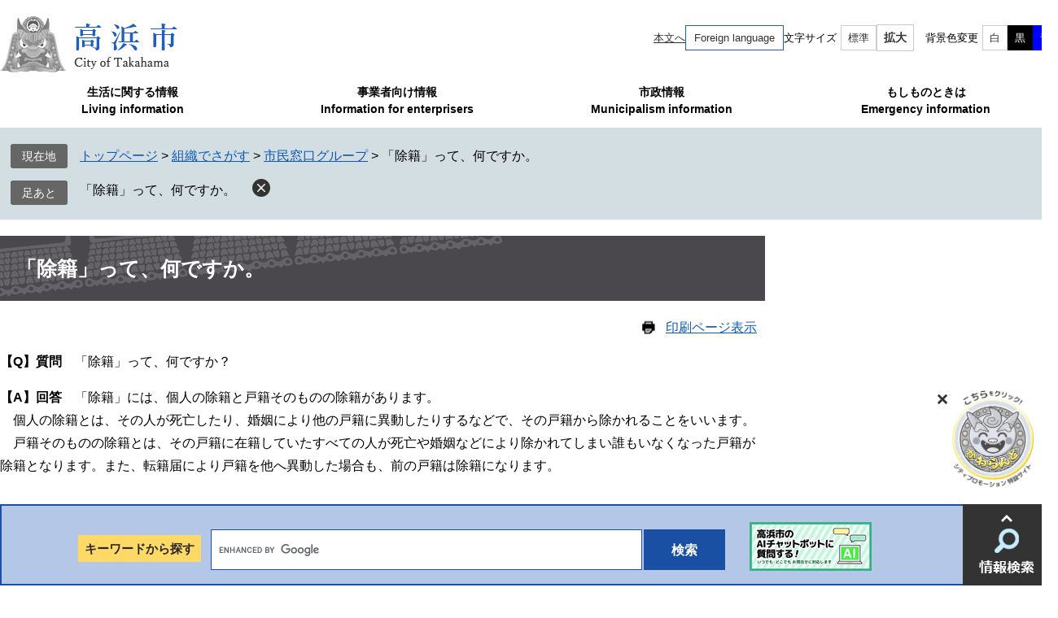

--- FILE ---
content_type: text/html
request_url: https://www.city.takahama.lg.jp/soshiki/shimin/1112.html
body_size: 5727
content:
<!DOCTYPE html>
<html lang="ja">
<head>
	<!-- Google tag (gtag.js) -->
<script async src="https://www.googletagmanager.com/gtag/js?id=G-Y68NEQ9BK7"></script>
<script>
  window.dataLayer = window.dataLayer || [];
  function gtag(){dataLayer.push(arguments);}
  gtag('js', new Date());

  gtag('config', 'G-Y68NEQ9BK7');
</script>
	<meta http-equiv="X-UA-Compatible" content="IE=edge">
	<meta charset="utf-8">
				<meta name="keywords" content="">
	<meta name="description" content="">
	<meta name="viewport" content="width=device-width, initial-scale=1.0">
<meta name="referrer" content="no-referrer-when-downgrade">
	<title>「除籍」って、何ですか。 - 高浜市ホームページ</title>
	<link rel="shortcut icon" href="/favicon.ico" type="image/vnd.microsoft.icon">
<link rel="icon" href="/favicon.ico" type="image/vnd.microsoft.icon">
<link rel="apple-touch-icon" href="/img/apple-touch-icon.png">
<link rel="stylesheet" media="print" href="/ssi/css/print.css">
<script src="/ssi/js/escapeurl.js"></script>
<script src="/ssi/js/jquery.js"></script>
<script src="/ssi/js/jquery-migrate.js"></script>
<script src="/ssi/js/common.js"></script>
<script src="/ssi/js/s-google.js"></script>
<script src="/ssi/js/footstep.js"></script>
<link rel="stylesheet" href="/ssi/css/footstep.css">
<script src="/ssi/js/search-trend.js"></script>
<script src="/ssi/js/inittablet.js"></script>
	<style  media="all">
		@import url("/ssi/css/detail.css");
	</style>
	<script src="/ssi/js/last-page-parts-load-1.js"></script>
	
</head>
<body class="detail side2">

<div id="fb-root"></div>
<script>(function(d, s, id) {
    var js, fjs = d.getElementsByTagName(s)[0];
    if (d.getElementById(id)) return;
    js = d.createElement(s); js.id = id;
    js.src = 'https://connect.facebook.net/ja_JP/sdk.js#xfbml=1&version=v3.0';
    fjs.parentNode.insertBefore(js, fjs);
}(document, 'script', 'facebook-jssdk'));</script>
<!-- コンテナここから -->
<div id="container">
	<!-- レコメンドここから -->
	<script src="/ssi/js/recommend.js"></script>
<iframe style="display:none;" id="oProxy" src="https://wwwa.netcrew-analysis.jp/recommend/proxy.html" title="レコメンド情報"></iframe>
	<!-- レコメンドここまで -->
	<span class="hide" id="pagetop">ページの先頭です。</span>
	<span class="hide"><a href="#skip">メニューを飛ばして本文へ</a></span>

	<!-- ヘッダここから -->
	<div id="header">
		<div id="spm_wrap"><button type="button" id="spm_menu"><span class="hide">メニュー</span></button></div>
<!-- ヘッダーここから -->
<div id="header2">
	<div id="he_left">
		<div id="logo"><a href="/"><img src="/img/top-nw/logo.png" alt="高浜市ホームページ" width="218" height="69"></a></div>
	</div>
	<div id="he_right">
		<noscript><p>JavaScriptが無効のため、文字の大きさ・背景色を変更する機能を使用できません。</p></noscript>
		<!-- リンクここから -->
		<ul id="header_navi">
			<li class="h_main"><a href="#skip" tabindex="-1">本文へ</a></li>
			<li class="h_lang"><a href="/soshiki/seisaku/14563.html" lang="en">Foreign language</a></li>
			<li class="h_support">
				<div id="support_menu_box">
					<!-- 文字の大きさ変更ここから -->
					<dl id="moji_size">
						<dt>文字サイズ</dt>
						<dd><a id="moji_default" href="javascript:fsc('default');" title="文字サイズを標準にする">標準</a></dd>
						<dd><a id="moji_large" href="javascript:fsc('larger');" title="文字サイズを拡大する">拡大</a></dd>
					</dl>
					<!-- 文字の大きさ変更ここまで -->
					<!-- 背景の変更ここから -->
					<dl id="haikei_color">
						<dt>背景色変更</dt>
						<dd><a id="haikei_white" href="javascript:SetCss(1);" title="背景色を白色に変更する">白</a></dd>
						<dd><a id="haikei_black" href="javascript:SetCss(2);" title="背景色を黒色に変更する">黒</a></dd>
						<dd><a id="haikei_blue"  href="javascript:SetCss(3);" title="背景色を青色に変更する">青</a></dd>
					</dl>
					<!-- 背景の変更ここまで -->
				</div>
			</li>
			<!-- <li class="h_moshimo"><a href="#"><strong>もしもの時は</strong></a></li> -->
		</ul>
		<!-- リンクここまで -->
	</div>
</div>
<!-- ヘッダーここまで -->
<!-- グローバルここから -->
<div id="top_search">
	<div id="top_search_box">
		<ul id="gnav">
			<li id="gnav1">
				<a href="/life/1/">生活に関する情報<br>Living information</a>
				<div class="gnav_inner">
					<div class="gnav_inner_box">
						<ul>
							<li><a href="/life/1/1/">住民票・戸籍</a></li>
							<li><a href="/life/1/2/">保険・年金</a></li>
							<li><a href="/life/1/3/">税金（くらしの情報）</a></li>
							<li><a href="/life/1/4/">消防・救急</a></li>
							<li><a href="/life/1/5/">防災</a></li>
							<li><a href="/life/1/6/">防犯・安全</a></li>
							<li><a href="/life/1/7/">医療・健康</a></li>
							<li><a href="/life/1/8/">福祉・介護</a></li>
							<li><a href="/life/1/9/">子育て</a></li>
							<li><a href="/life/1/10/">教育</a></li>
							<li><a href="/life/1/11/">上水道・下水道</a></li>
							<li><a href="/life/1/12/">ごみ・衛生</a></li>
							<li><a href="/life/1/13/">ペット・動植物</a></li>
							<li><a href="/life/1/14/">まちづくり・コミュニティ・協働</a></li>
							<li><a href="/life/1/15/">生涯学習・スポーツ</a></li>
							<li><a href="/life/1/16/">人権・男女平等・外国人</a></li>
							<li><a href="/life/1/17/">土地・住宅</a></li>
							<li><a href="/life/1/18/">道路・河川・交通機関</a></li>
							<li><a href="/life/1/19/">自然・環境・公園</a></li>
							<li><a href="/life/1/40/">結婚・離婚</a></li>
							<li><a href="/life/1/39/">妊娠・出産</a></li>
							<li><a href="/life/1/41/">引越し</a></li>
						</ul>
						<div class="gnav_ichiran">
							<img src="/img/top-nw/photo_gnav1.jpg" alt="生活に関する情報のイメージ写真" width="235" height="240">
							<a href="/life/1/">生活に関する情報一覧へ</a>
						</div>
					</div>
				</div>
			</li>
			<li id="gnav2">
				<a href="/life/2/">事業者向け情報<br>Information for enterprisers</a>
				<div class="gnav_inner">
					<div class="gnav_inner_box">
						<ul>
							<li><a href="/life/2/20/">環境</a></li>
							<li><a href="/life/2/21/">産業振興</a></li>
							<li><a href="/life/2/22/">雇用・労働</a></li>
							<li><a href="/life/2/23/">税金（しごとの情報）</a></li>
							<li><a href="/life/2/24/">入札・契約情報</a></li>
						</ul>
						<div class="gnav_ichiran">
							<img src="/img/top-nw/photo_gnav2.jpg" alt="事業者向け情報のイメージ写真" width="235" height="240">
							<a href="/life/2/">事業者向け情報一覧へ</a>
						</div>
					</div>
				</div>
			</li>
			<li id="gnav3">
				<a href="/life/4/">市政情報<br>Municipalism information</a>
				<div class="gnav_inner">
					<div class="gnav_inner_box">
						<ul>
							<li><a href="/life/4/33/">市の概要</a></li>
							<li><a href="/life/4/34/">市政運営・行政改革</a></li>
							<li><a href="/life/4/35/">市の取り組み</a></li>
							<li><a href="/life/4/36/">市政への参加</a></li>
							<li><a href="/life/4/37/">職員人事・採用</a></li>
							<li><a href="/life/4/38/">施設案内・観光地・避難場所</a></li>
						</ul>
						<div class="gnav_ichiran">
							<img src="/img/top-nw/photo_gnav3.jpg" alt="市政情報のイメージ写真" width="235" height="240">
							<a href="/life/4/">市政情報一覧へ</a>
						</div>
					</div>
				</div>
			</li>
			<li id="gnav4">
				<a href="/life/1/5/">もしものときは<br>Emergency information</a>
				<div class="gnav_inner">
					<div class="gnav_inner_box">
						<ul>
							<li><a href="/soshiki/kenko/1912.html">休日当番医</a></li>
							<li><a href="/life/1/5/">災害情報</a></li>
							<li><a href="/soshiki/shimin/2476.html">相談窓口</a></li>

						</ul>
						<div class="gnav_ichiran">
							<img src="/img/top-nw/photo_gnav4.jpg" alt="もしものときはのイメージ写真" width="235" height="240">
							<a href="/life/1/5/">もしものときは一覧へ</a>
						</div>
					</div>
				</div>
			</li>
		</ul>
	</div>
</div>
<!-- グローバルここまで -->
<!-- 検索ここから -->
<div id="top_search_detail">
	<div id="top_search_keyword">
		<!-- Googleカスタム検索ここから -->
		<form action="/search.html" method="get" id="cse-search-box" name="cse-search-box">
			<input type="hidden" name="cx" value="012481455296094292537:furbzux21m9"><!--
			--><input type="hidden" name="cof" value="FORID:11"><!--
			--><input type="hidden" name="ie" value="UTF-8"><!--
			--><label for="tmp_query">キーワードから探す</label><!--
			--><input type="text" name="q" value="" id="tmp_query"><!--
			--><input type="submit" value="検索" id="submit" name="sa">
		</form>
		<script src="https://www.google.com/coop/cse/brand?form=cse-search-box"></script>
		<!-- Googleカスタム検索ここまで -->
		<div id="ai_chatbot">
			<a href="https://aichi.public-edia.com/webchat/city_takahama/" target="_blank"><img src="/img/top-nw/bnr_chatbot.jpg" alt="AIチャットボット" width="150" height="60"></a><span class="external_link_text">＜外部リンク＞</span>
		</div>
	</div>
	<button type="button" id="spm_search"><span class="hide">情報検索</span></button>
	<div id="search_detail_box_wrap">
		<div class="search_detail_box" id="search_menu_list">
			<ul>
				<li><a href="/soshiki/">組織でさがす</a></li>
				<li><a href="/calendar/">カレンダーでさがす</a></li>
				<li><a href="/life/">分類でさがす</a></li>
			</ul>
		</div>
		<div class="search_detail_box" id="search_life_navi">
			<div id="search_life_navi_ttl">生活便利ナビ</div>
			<ul>
				<li><a href="/life/1/39/">妊娠・出産</a></li>
				<li><a href="/life/1/10/">教育</a></li>
				<li><a href="/life/2/22/">雇用・労働</a></li>
				<li><a href="/life/1/41/">引越</a></li>
				<li><a href="/life/1/40/">結婚・離婚</a></li>
				<li><a href="/life/sub/3/">申請・届出</a></li>
				<li><a href="/life/1/12/">ごみ・衛生</a></li>
				<li><a href="/life/1/17/">土地・住宅</a></li>
				<li><a href="/life/1/8/">福祉・介護</a></li>
				<li><a href="/life/1/42/">おくやみ</a></li>
				<li><a href="/life/4/38/">施設案内</a></li>
				<li><a href="/soshiki/kenko/1912.html">休日当番医</a></li>
			</ul>
		</div>
		<div class="search_detail_box" id="search_trend_word">
			<div id="search_trend_word_ttl">注目ワード</div>
			<p>鬼師のまち
転入出の手続き
ごみの出し方
保育園・幼稚園
小学校・中学校
証明・申請
いきいき号
ハザードマップ</p>
		</div>
	</div>
</div>
<!-- 検索ここまで -->
	</div>
	<!-- ヘッダここまで -->

	<!-- 重要なお知らせここから -->
	<div id="important_noticest_area"></div>
	<!-- 重要なお知らせここまで -->

	<!-- ぱんくずナビここから -->
	<div id="pankuzu_wrap">
		<!-- [[pankuzu_start]] -->
		<div class="pankuzu">
			<span class="icon_current">現在地</span>
			<span class="pankuzu_class pankuzu_class_top"><a href="/">トップページ</a></span>
			<span class="pankuzu_mark"> &gt; </span>
			<span class="pankuzu_class"><a href="/soshiki/">組織でさがす</a></span>
			<span class="pankuzu_mark"> &gt; </span>
			<span class="pankuzu_class"><a href="/soshiki/shimin/">市民窓口グループ</a></span>
			<span class="pankuzu_mark"> &gt; </span>
			<span class="pankuzu_class pankuzu_class_current">「除籍」って、何ですか。</span>
		</div>
		<!-- [[pankuzu_end]] -->
		<!-- [[pankuzu2_start]] --><!-- [[pankuzu2_end]] -->
		<!-- [[pankuzu_life_start]] --><!-- [[pankuzu_life_end]] -->
	</div>
	<!-- ぱんくずナビここまで -->

	<div id="mymainback">

		<!-- メインここから -->
		<div id="main">
			<div id="main_a">
				<hr class="hide">
				<p class="hide" id="skip">本文</p>

				<div id="main_header">
					<h1>「除籍」って、何ですか。</h1>
				</div>

				<!-- main_bodyここから -->
				<div id="main_body">

					<div id="content_header">
						<div><span><a id="print_mode_link" href="javascript:print_normal();">印刷ページ表示</a></span></div>
					</div>

					
					<div class="detail_free" ><p><strong>【Q】質問　</strong>「除籍」って、何ですか？</p>

<p><strong>【A】回答　</strong>「除籍」には、個人の除籍と戸籍そのものの除籍があります。<br>
　個人の除籍とは、その人が死亡したり、婚姻により他の戸籍に異動したりするなどで、その戸籍から除かれることをいいます。<br>
　戸籍そのものの除籍とは、その戸籍に在籍していたすべての人が死亡や婚姻などにより除かれてしまい誰もいなくなった戸籍が除籍となります。また、転籍届により戸籍を他へ異動した場合も、前の戸籍は除籍になります。</p>
</div>


<!-- [[add-template-pdf]] -->

<div id="section_footer">
	<div id="section_footer_ttl"><h2>このページに関するお問い合わせ</h2></div>
	<div id="section_footer_detail">
		<span class="sf_name"><a href="/soshiki/shimin/">市民窓口グループ</a></span>
		<span class="sf_name2">戸籍</span><br>
		<span class="sf_zip">〒444-1398</span>
		<span class="sf_address">愛知県高浜市青木町四丁目1番地2</span><br>
		<span class="sf_tel">Tel：0566-95-9512</span>
		<span class="sf_fax">Fax：0566-52-1110</span>
		<div class="sf_email"><a href="https://www.city.takahama.lg.jp/form/detail.php?sec_sec1=7&lif_id=2112">メールでのお問い合わせはこちら</a></div>
	</div>
</div>
<!-- [[add-template-windowsmediaplayer]] -->
					
					

					<!-- カレンダー登録・SNSボタンここから -->
					<div id="content_footer">
						
						
					</div>
					<!-- カレンダー登録・SNSボタンここまで -->

				</div>
				<!-- main_bodyここまで -->

			</div>
		</div>
		<!-- メインここまで -->
		<hr class="hide">

		<!-- サイドバー1ここから -->
		<!-- サイドバー1ここまで -->

		<!-- サイドバー2ここから -->
		<div id="sidebar2">

			<!-- レコメンドここから -->
			<div id="recommend_tag" style="display: none;">
				<div id="sidebar_recommend">
					<div id="recommend_title"><h2><span>このページを見ている人はこんなページも見ています</span></h2></div>
					<!-- [[recommend_tag]] -->
				</div>
			</div>
			<!-- レコメンドここまで -->

			<!-- AIレコメンドここから -->
			<div id="ai_recommend_tag" style="display: none;">
				<div id="sidebar_ai_recommend">
					<div id="ai_recommend_title"><h2><span>AI(人工知能)は</span><span>こんなページもオススメします</span></h2></div>
					<!-- [[ai_recommend_tag]] -->
				</div>
			</div>
			<!-- AIレコメンドここまで -->

			<!-- カウントダウンここから -->
			<div id="count_down_area"></div>
			<!-- カウントダウンここまで -->
			<!-- 「見つからないとき」「よくある質問」ここから -->
			
			<!-- 「見つからないとき」「よくある質問」ここまで -->

		</div>
		<!-- サイドバー2ここまで -->

	</div><!-- 3カラム終わり -->

	<!-- フッタここから -->
	<div id="footer">
		<!-- footer0 -->
		<div id="footer_top">
	<div class="footer_box">
		<div id="footer_author_logo"><a href="/"><img src="/img/top-nw/logo_footer.png" alt="高浜市ホームページ" width="192" height="56"></a></div>
		<div id="author_info">
	<div id="author_info_box">
		<dl class="author_info_box1">
			<dt><strong>本庁</strong></dt>
			<dd><span class="author_info_address">〒444-1398　愛知県高浜市青木町四丁目1番地2</span><br>
			<span class="author_info_tele">Tel：0566-52-1111（代表）</span>
			<span class="author_info_fax">Fax：0566-52-1110（代表）</span></dd>
			<dd><strong>開庁時間</strong><br>
			平日8時30分から17時15分<br>
			※土曜日・日曜日・祝日・年末年始　閉庁</dd>
		</dl>
		<dl class="author_info_box2">
			<dt><strong>いきいき広場</strong></dt>
			<dd><span class="author_info_address">〒444-1334　愛知県高浜市春日町五丁目165番地</span><br>
			<strong>福祉部</strong>
			<span class="author_info_tele">Tel：0566-52-1111（代表）</span>
			<span class="author_info_fax">Fax：0566-52-7918</span><br>
			<strong>こども未来部・教育委員会</strong>
			<span class="author_info_tele">Tel：0566-52-1111（代表）</span>
			<span class="author_info_fax">Fax：0566-52-8188</span></dd>
			<dd><strong>いきいき広場開庁時間</strong><br>
			平日　8時30分から21時<br>
			（窓口対応は8時30分から17時15分）<br>
			（17時15分から21時はいきいき広場施設利用のみ）<br>
			（公共施設利用申請状況により、21時より前に閉館することがあります）<br>
			土曜日・日曜日・祝日　8時30分から17時（いきいき広場施設利用のみ）<br>
			<p class="f_detail">※年末年始を除く。</p></dd>
		</dl>
	</div>
</div>
	</div>
</div>
<div id="footer_bottom">
	<div class="footer_box">
		<div id="footer_navi">
			<ul>
				<li><a href="/soshiki/ict/834.html">個人情報保護</a></li>
				<li><a href="/soshiki/seisaku/13316.html">アクセシビリティ</a></li>
				<li><a href="/soshiki/seisaku/13317.html">著作権とリンク</a></li>
			</ul>
		</div>
		<div id="copyright">
			<p lang="en">Copyright &#169; 2020 City of Takahama All rights reserved</p>
		</div>
	</div>
</div>
<div id="footer_link_pagetop">
	<a href="#pagetop"><img src="/img/top-nw/btn_pagetop.png" width="70" height="70" alt="ページのトップへ"></a>
</div>
<div id="bnr_kawaland">
<a href="https://www.citydo.com/prf/aichi/takahamacity/?utm_source=cityhp&utm_medium=floatingbanner">
<img src="/img/banner/bnr-kawaland.png" alt="かわらんど">
</a><span class="external_link_text">＜外部リンク＞</span>
<button type="button" id="btn_kawaland_close"><span class="hide">閉じる</span></button>
</div>
	</div>
	<!-- フッタここまで -->

</div>
<!-- コンテナここまで -->



<!-- AIレコメンドここから -->
<script src="/ssi/js/ai-recommend-lib.js"></script>
<script src="/ssi/js/ai-recommend.js"></script>
<!-- AIレコメンドここまで -->

<script type="text/javascript" src="/_Incapsula_Resource?SWJIYLWA=719d34d31c8e3a6e6fffd425f7e032f3&ns=1&cb=63543935" async></script></body>
</html>

--- FILE ---
content_type: text/css
request_url: https://www.city.takahama.lg.jp/ssi/css/parts-detail.css
body_size: 2267
content:
@charset "utf-8";

/********** 1 共通 **********/

#main_body div.detail_table_center {
	clear: both;
	width: 100%;
	margin: 0px 0px 15px;
	padding: 0px;
}
#main_body div.detail_writing {
	clear: both;
	width: 100%;
	margin: 0px 0px 15px;
	padding: 0px;
}
#main_body div.detail_map {
	clear: both;
	width: 100%;
	margin: 0px 0px 15px;
	padding: 0px;
}
#main_body div.detail_free {
	clear: both;
	width: 100%;
	margin: 0px 0px 15px;
	padding: 0px;
}
#main_body div.detail_image_normal {
	clear: both;
	width: 100%;
	margin: 0px 0px 15px;
	padding: 0px;
}
#main_body div.detail_image_left {
	text-align: left;
	margin: 15px 0px;
	padding: 0px;
}
#main_body div.detail_image_center {
	text-align: center;
	margin: 15px 0px;
	padding: 0px;
}
#main_body div.detail_image_right {
	text-align: right;
	margin: 15px 0px;
	padding: 0px;
}

#main_body div.detail_h2 {
	clear: both;
	width: 100%;
}
#main_body div.detail_h3 {
	clear: both;
	width: 100%;
}

hr.hr_1 {
	clear: both;
	height: 1px;
	border-top: 2px dotted #999999;
	border-right: none;
	border-bottom: none;
	border-left: none;
	margin: 15px 0px;
}
hr.hr_2 {
	clear: both;
	height: 1px;
	border-top: 1px solid #333333;
	border-right: none;
	border-bottom: none;
	border-left: none;
	margin: 15px 0px;
}
hr.hr_3 {
	clear: both;
	height: 1px;
	border-top: 1px solid #ff0000;
	border-right: none;
	border-bottom: none;
	border-left: none;
	margin: 15px 0px;
}

/* リンク */
.detail_link {
	margin: 1em 0px;
}

.link_l {
	margin: 1em 0px;
}

.detail_free .external_link_text,
.link_l .external_link_text {
	display: inline;
}

/* 画像 */
.detail_img_left {
	text-align: left;
}
.detail_img_center {
	text-align: center;
}
.detail_img_right {
	text-align: right;
}

/* 添付ファイル */
.detail_file {
	margin: 1em 0px;
}

div[class^="detail_"] a[href^="/uploaded/attachment/"]:before,
div[class^="file_"] a[href^="/uploaded/life/"]:before {
	content: '';
	display: inline-block;
	vertical-align: middle;
	width: 20px;
	height: 20px;
	background: url(/img/common/file/icon_etc.png) no-repeat center center;
	background-size: contain;
	margin-right: 10px;
}
div[class^="detail_"] a[href$=".pdf"]:before,
div[class^="detail_"] a[href$=".PDF"]:before,
div[class^="file_"] a[href$=".pdf"]:before,
div[class^="file_"] a[href$=".PDF"]:before {
	content: '';
	display: inline-block;
	vertical-align: middle;
	width: 20px;
	height: 20px;
	background: url(/img/common/file/icon_pdf.png) no-repeat center center;
	background-size: contain;
	margin-right: 10px;
}
div[class^="detail_"] a[href$=".xls"]:before,
div[class^="detail_"] a[href$=".XLS"]:before,
div[class^="file_"] a[href$=".xls"]:before,
div[class^="file_"] a[href$=".XLS"]:before {
	content: '';
	display: inline-block;
	vertical-align: middle;
	width: 20px;
	height: 20px;
	background: url(/img/common/file/icon_xls.png) no-repeat center center;
	background-size: contain;
	margin-right: 10px;
}
div[class^="detail_"] a[href$=".xlsx"]:before,
div[class^="detail_"] a[href$=".XLSX"]:before,
div[class^="file_"] a[href$=".xlsx"]:before,
div[class^="file_"] a[href$=".XLSX"]:before {
	content: '';
	display: inline-block;
	vertical-align: middle;
	width: 20px;
	height: 20px;
	background: url(/img/common/file/icon_xlsx.png) no-repeat center center;
	background-size: contain;
	margin-right: 10px;
}
div[class^="detail_"] a[href$=".doc"]:before,
div[class^="detail_"] a[href$=".DOC"]:before,
div[class^="file_"] a[href$=".doc"]:before,
div[class^="file_"] a[href$=".DOC"]:before {
	content: '';
	display: inline-block;
	vertical-align: middle;
	width: 20px;
	height: 20px;
	background: url(/img/common/file/icon_doc.png) no-repeat center center;
	background-size: contain;
	margin-right: 10px;
}
div[class^="detail_"] a[href$=".docx"]:before,
div[class^="detail_"] a[href$=".DOCX"]:before,
div[class^="file_"] a[href$=".docx"]:before,
div[class^="file_"] a[href$=".DOCX"]:before {
	content: '';
	display: inline-block;
	vertical-align: middle;
	width: 20px;
	height: 20px;
	background: url(/img/common/file/icon_docx.png) no-repeat center center;
	background-size: contain;
	margin-right: 10px;
}

.file_pdf, .file_pdf2, .file_excel, .file_word, .file_etc {
	margin: 1em 0px;
}

/* 移行時に紛れ込んだ見出しの中のspace.gifを消す */
#main_body div[class*="detail_"] img[src*="space.gif"] {
	display: none !important;
}

/* 画像サイズ */
#main_body div[class*="detail"] img {
	max-width: 100%;
	height: auto !important;
	/* vertical-align: top; */
}

/* iframeの最大サイズ */
#main_body iframe {
	max-width: 100%;
}

/* アンカーリンク */
div[class^="detail_"] a:not([href]) {
	display: inline-block;
	text-decoration: none !important;
	max-width: 100%;
}
div[class^="detail_"] a:not([href]):empty {
	display: block;
}
div[class^="detail_"] a:not([href]):hover {
	color: inherit;
}

/* ワープロライクのフロート対応 */
div[class^="detail_"]:before,
div[class^="detail_"]:after {
	content: "";
	display: table;
}
div[class^="detail_"]:after {
	clear: both;
}
div[class^="detail_"] {
	zoom: 1;
}

/* プレビュー編集モード調整用 */
.preview_body .detail_free ul,
.preview_body .detail_free ol {
	margin: 1em 0px !important;
	padding-left: 40px;
}

.status_bar div {
	font-size: 2rem !important;
}

.sticky #keep_page,
.sticky #osusume_banner {
	display: none;
}

/********** 2 個別設定 **********/

/* 行間 */
#main_body .detail_free p,
#main_body .detail_writing {
	line-height: 1.8;
}

/* お問い合わせ先 */
#section_footer {
	clear: both;
	background: #d3dee2;
	margin: 30px 0px 19px;
	padding: 17px 20px 20px;
}
#section_footer h2,
#main_body #section_footer h2 {
	margin: 0px;
	padding: 5px 0px 28px 60px;
	background: url(/img/common/otoiawase.png) no-repeat left top;
	border: none;
	font-size: 1.8rem;
	border-bottom: 2px dotted #808080;
	color: #333333;
}
#section_footer_detail {
	padding: 20px 0px 0px;
}
#section_footer_detail span {
	display: inline-block;
	margin-right: 1em;
}
#section_footer_detail div.sf_email {
	/* margin-top: 10px; */
	/* margin-left: 215px; */
	margin: 20px 0px 7px 0px;
	padding: 10px 0px 3px 0px;
}
#section_footer_detail div.sf_email a {
	background: #ffffff;
	padding: 10px 30px;
	color: #333333;
	text-decoration: none;
}

/* 評価エリア */
#hyouka_area_box {
	clear: both;
	background: #e5e5e5;
	margin: 60px 0px 0px;
}
#hyouka_area_box .system_box {
	padding: 18px 20px;
}
#hyouka_area_box .system_box h2,
#main_body #hyouka_area_box .system_box h2 {
	margin: 0px;
	padding: 5px 0px 28px 60px;
	background: url(/img/common/hyouka.png) no-repeat left top;
	border: none;
	font-size: 1.8rem;
	border-bottom: 2px dotted #9c9c9c;
}
.hyouka_box_detail:last-child {
	border-bottom: none;
	margin-bottom: 0px;
}
.hyouka_box_detail  fieldset {
	border: none;
	margin: 0px;
	padding: 15px 0px 0px;
}
.hyouka_box_detail  fieldset legend {
	margin: 0px 15px 10px 0px;
	padding: 0px;
	display: block;
	float: left;
}
.hyouka_box_detail  span {
	display: inline-block;
	margin: 0px 5px 5px 0px;
}
.hyouka_box_detail  span input {
	margin: 4px;
	vertical-align: middle;
}

#hyouka_area_submit {
	padding: 5px 0px 0px;
}
#hyouka_area_submit input {
	display: inline-block;
	width: auto;
	border: none;
	background: #ffffff;
	color: #333333;
	line-height: 2rem;
	margin: 0px;
	padding: 10px 98px 10px 98px;
	text-align: center;
	text-decoration: none;
}

/* 重要なお知らせ */
#detail_side_important {
	width: 1300px;
	margin: 0 auto;
	color: #000000;
	display: table;
	table-layout: fixed;
}
#detail_side_important_ttl {
	margin: 0px;
	padding: 34px 20px 30px 40px;
	font-size: 2.4rem;
	font-family: "游明朝体", "Yu Mincho", YuMincho, "ヒラギノ明朝 Pro", "Hiragino Mincho Pro", "MS P明朝", "MS PMincho", serif;
	font-weight: bold;
	color: #a12628;
	display: table-cell;
	vertical-align: middle;
	background: url(/img/top-nw/icon_emer_jyuyo.png) no-repeat left center;
}
#detail_side_important ul {
	margin: 0px;
	padding: 34px 0px 30px;
	list-style: none;
	position: relative;
	text-align: left;
	width: 80%;
	display: table-cell;
	vertical-align: middle;
}
#detail_side_important_list .article_title {
	width: auto;
	display: table-cell;
	font-size: 1.5rem;
}
#detail_side_important_list li {
	display: table;
	table-layout: fixed;
}
#detail_side_important_list .article_date {
	width: 17rem;
	display: table-cell;
	padding-left: 0.5em;
	font-size: 1.5rem;
}
#detail_side_important a {
	color: #ae0000;
}


/* おすすめコンテンツ */
#detail_side_osusume {
	border: 1px solid #cccccc;
}
#detail_side_osusume h2 {
	margin: 0px;
	padding: 15px;
	font-size: 1.8rem;
	font-weight: bold;
}
#detail_side_osusume ul {
	margin: 0px;
	padding: 10px 15px;
	list-style: none;
}
#detail_side_osusume ul li {
	border-bottom: 1px solid #cccccc;
	padding: 10px 0px;
}
#detail_side_osusume ul li:last-child {
	border-bottom: none;
}
#detail_side_osusume ul li div {
	width: 100%;
	display: table;
}
#detail_side_osusume ul li div > span {
	display: table-cell;
	vertical-align: top;
}
#detail_side_osusume ul li div > span.osusume_img {
	width: 120px;
}
#detail_side_osusume ul li div > span.osusume_img img {
	width: 100%;
	height: auto;
}
#detail_side_osusume ul li div > span.osusume_link {
	padding-left: 10px;
}
#content_header {
	text-align: right;
}
#content_header #sns_button_wrap {
	display: inline-block;
	vertical-align: middle;
	padding-top: 5px;
	padding-left: 8px;
}
#content_header #sns_button_wrap span {
	display: none;
}
#content_header #sns_button_wrap div {
	text-indent: -9999px;
	width: 35px;
	height: 35px;
	display: inline-block;
}
#content_header #sns_button_wrap div > a {
	display: block;
	width: 100%;
	height: 100%;
}
#content_header #sns_button_wrap #sns_button_twitter {
	background: url(/img/common/sns/sns_twitter.png) no-repeat;
	padding-right: 5px;
}
#content_header #sns_button_wrap #sns_button_facebook {
	background: url(/img/common/sns/sns_facebook.png) no-repeat;
	padding-right: 5px;
}
#content_header #sns_button_wrap #sns_button_line {
	background: url(/img/common/sns/sns_line.png) no-repeat;
}
#important_noticest_area {
	background: #faf2f2;
}
#important_noticest_area .article_section {
	display: none;
}



/* 定型登録 */
/* 定型登録共通 */
#main_body div.detail_free.detail_teikei_text p:first-child{
	margin-top: 0;
}
.detail_teikei {
	display: table;
	width: 100%;
}

.detail_teikei_column {
	display: table-row;
}

.detail_teikei_column > div {
	display: table-cell;
	vertical-align: top;
	padding: 0 0 20px;
}

#main_body .detail_teikei .detail_teikei_img img {
	/* max-width: none; */
}

#main_body .detail_teikei_column > div.detail_teikei_img + div.detail_teikei_text {
	padding-left: 20px;
}
#main_body .detail_teikei_column > div.detail_teikei_text:first-child {
	padding-right: 20px;
}

/* 定型登録共通ここまで */

/* パターン１ */
.detail_teikei1 .detail_teikei_img {
	text-align: center;
	margin: 20px 0;
}
#main_body div.detail_teikei1 .detail_teikei_img  img {
	/* max-width: 100%; */
}
/* パターン１ここまで */

/* パターン２ */
#main_body div.detail_teikei2 .detail_teikei_img  img {
	/* max-width: 700px; */
}
/* パターン２ここまで */

/* パターン３ここまで */
#main_body div.detail_teikei3 .detail_teikei_img  img {
	max-width: 700px;
}
/* パターン、ここまで */
/* 定型登録ここまで */

--- FILE ---
content_type: text/css
request_url: https://www.city.takahama.lg.jp/ssi/css/sp-common.css
body_size: 923
content:
@charset "utf-8";

* {
	float: none;
	word-break: normal;
}

/* 領域の位置やサイズに関する設定 */
#loading-view {
	width: 100%;
	height: 100%;
	position: fixed;
	top: 0;
	left: 0;
	z-index: 9999;
	/* 背景関連の設定 */
	background-color: #ffffff;
	filter: alpha(opacity=85);
	-moz-opacity: 0.85;
	-khtml-opacity: 0.85;
	opacity: 0.85;
}

#xp1 {
	width: auto;
	margin: 0px auto;
}

/* viewSwitch */
#viewSwitch {
	display: none;
	background: #cccccc;
	border-top: 1px solid #cccccc;
	text-align: center;
	padding: 15px 0px;
}
#viewSwitch dl {
	margin: 0px;
	padding: 0px;
}
#viewSwitch dt,
#viewSwitch dd,
#viewSwitch ul,
#viewSwitch li {
	display: inline-block;
	margin: 0px;
	padding: 0px;
}
#viewSwitch dt {
	margin-right: 10px;
	color: #333333;
}
#viewSwitch ul {
	list-style: none;
}
#viewSwitch li {
	padding: 2px 5px;
}
#viewSwitch li:nth-child(1) {
	border-right: solid 1px #333333;
}
#viewSwitch li:nth-child(2) {
	border-right: solid 1px #333333;
}
#vsSP {
	font-weight: bold;
}

/* spbutton */
.spbutton {
	display: block;
	width: 100%;
	-webkit-box-sizing: border-box;
	-moz-box-sizing: border-box;
	box-sizing: border-box;
	padding: 10px;
	-webkit-border-radius: 5px;
	-moz-border-radius: 5px;
	border-radius: 5px;
	border: 1px solid #dcdcdc;
	background: -moz-linear-gradient( center top, #f9f9f9 5%, #e9e9e9 100% );
	background: -ms-linear-gradient( top, #f9f9f9 5%, #e9e9e9 100% );
	filter:progid:DXImageTransform.Microsoft.gradient(startColorstr='#f9f9f9', endColorstr='#e9e9e9');
	background: -webkit-gradient( linear, left top, left bottom, color-stop(5%, #f9f9f9), color-stop(100%, #e9e9e9) );
	background-color: #f9f9f9;
	color: #000000;
	text-shadow: 1px 1px 0px #ffffff;
	-webkit-box-shadow:inset 1px 1px 0px 0px #ffffff;
	-moz-box-shadow:inset 1px 1px 0px 0px #ffffff;
	box-shadow:inset 1px 1px 0px 0px #ffffff;
	font-size: 1.5rem;
	text-decoration: none;
	text-align: center;
}
.button:hover {
	background: -moz-linear-gradient( center top, #e9e9e9 5%, #f9f9f9 100% );
	background: -ms-linear-gradient( top, #e9e9e9 5%, #f9f9f9 100% );
	filter:progid:DXImageTransform.Microsoft.gradient(startColorstr='#e9e9e9', endColorstr='#f9f9f9');
	background: -webkit-gradient( linear, left top, left bottom, color-stop(5%, #e9e9e9), color-stop(100%, #f9f9f9) );
	background-color: #e9e9e9;
}
.button:active {
	position: relative;
	top: 1px;
}

/* テーブル切り替え */
#main_body .sp_table_wrap {
	overflow: auto;
}

#main_body div.sp_large_table {
	width: 1000px;
	overflow: visible;
}

.sp_button {
	display: block;
	width: 100%;
	-webkit-box-sizing: border-box;
	-moz-box-sizing: border-box;
	box-sizing: border-box;
	padding: 10px;
	-webkit-border-radius: 5px;
	-moz-border-radius: 5px;
	border-radius: 5px;
	border: 1px solid #dcdcdc;
	background: -moz-linear-gradient( center top, #f9f9f9 5%, #e9e9e9 100% );
	background: -ms-linear-gradient( top, #f9f9f9 5%, #e9e9e9 100% );
	filter:progid:DXImageTransform.Microsoft.gradient(startColorstr='#f9f9f9', endColorstr='#e9e9e9');
	background: -webkit-gradient( linear, left top, left bottom, color-stop(5%, #f9f9f9), color-stop(100%, #e9e9e9) );
	background-color: #f9f9f9;
	color: #000000;
	text-shadow: 1px 1px 0px #ffffff;
	-webkit-box-shadow:inset 1px 1px 0px 0px #ffffff;
	-moz-box-shadow:inset 1px 1px 0px 0px #ffffff;
	box-shadow:inset 1px 1px 0px 0px #ffffff;
	font-size: 1.5rem;
	text-decoration: none;
	text-align: center;
}
.sp_button:hover {
	background: -moz-linear-gradient( center top, #e9e9e9 5%, #f9f9f9 100% );
	background: -ms-linear-gradient( top, #e9e9e9 5%, #f9f9f9 100% );
	filter:progid:DXImageTransform.Microsoft.gradient(startColorstr='#e9e9e9', endColorstr='#f9f9f9');
	background: -webkit-gradient( linear, left top, left bottom, color-stop(5%, #e9e9e9), color-stop(100%, #f9f9f9) );
	background-color: #e9e9e9;
}
.sp_button:active {
	position: relative;
	top: 1px;
}
.gsc-result .gs-title {
	height: auto !important;
}

/* ページ内目次 */
#sp_page_index_link_wrap {
	display: block;
	width: auto;
	padding: 10px 0px;
}

#sp_page_index_link_toggle {
	width: 100%;
	height: auto;
	margin: 0px;
	padding: 10px;
	font-size: 1.5rem;
	border: 1px solid #333333;
	background: url(/img/sp/acc_open.png) no-repeat 97% center #eeeeee;
	background-size: 15px 15px;
	-webkit-border-radius: 5px;
	-moz-border-radius: 5px;
	border-radius: 5px;
	text-align: center;
}
#sp_page_index_link_toggle.open {
	background-image: url(/img/sp/acc_close.png);
}
#sp_page_index_link_toggle:focus {
	outline: none;
}

#main #main_a ul#sp_page_index_link {
	margin: 0px;
	padding: 0px;
	list-style: none;
}
#main #main_a ul#sp_page_index_link li {
	padding: 10px;
	border-bottom: 1px solid #CCCCCC;
}
#main #main_a ul#sp_page_index_link li a {
	display: block;
	background: url(/img/sp/arrow_r.png) no-repeat right center;
	background-size: 8px auto;
	padding-right: 12px;
	text-decoration: none;
}
#main #main_a ul#sp_page_index_link li a.sp_headtype_h2 {font-size: 2.0rem; line-height: 1.2em;}
#main #main_a ul#sp_page_index_link li a.sp_headtype_h3 {font-size: 1.8rem; line-height: 1.2em;}
#main #main_a ul#sp_page_index_link li a.sp_headtype_h4 {font-size: 1.6rem; line-height: 1.2em;}
#main #main_a ul#sp_page_index_link li a.sp_headtype_h5 {font-size: 1.4rem; line-height: 1.2em;}
#main #main_a ul#sp_page_index_link li a.sp_headtype_h6 {font-size: 1.2rem; line-height: 1.2em;}

--- FILE ---
content_type: text/css
request_url: https://www.city.takahama.lg.jp/ssi/css/sp-parts-detail.css
body_size: 800
content:
@charset "utf-8";

/* 見出し */
.detail #main_body h2,
.detail #main_body h3,
.detail #main_body h4,
.detail #main_body h5,
.detail #main_body h6 {
	margin: 15px 0px;
}

/* お問い合わせ先 */
#section_footer {
	margin:0px;
}
/* 評価エリア */
#hyouka_area_box {
	margin: 15px 0px;
}
#hyouka_area_box .system_box {
	padding: 15px;
}
#hyouka_area_submit {
	padding: 15px 0px 0px;
}

/* カレンダー登録・SNSボタン */
#detail_button_wrap {
	margin: 15px 0px;
}
#detail_button_wrap > div a {
	font-size: 1rem;
	line-height: 1.5rem;
	background-size: 30px auto;
	padding: 40px 5px 5px;
}
#detail_button_wrap > div#btn_google_calendar a,
#detail_button_wrap > div#btn_yahoo_calendar a {
	padding: 15px 5px;
}
#detail_button_wrap > div#sns_button_facebook a {
	background-size: 20px auto;
}

/* 重要なお知らせ */
#detail_side_important {
	width:100%;
	padding-top: 5px;
}
#detail_side_important_ttl {
	font-size: 1.8rem;
	padding: 5px 0px 0px 5rem;
	display: block;
	width: 100%;
	background: url(/img/common/important_notice.png) no-repeat 1rem center;
}
#detail_side_important_list .article_title,
#detail_side_important ul {
	padding: 0px;
	display: block;
	width:100%;
}
#detail_side_important ul li {
	display: block;
	margin: 0px;
	padding: 10px;
	border: none;
	border-bottom: 1px solid #cc0000;
}
#detail_side_important ul li:before {
	display:none;
}
#detail_side_important_list .article_date {
	width: auto;
	display: block;
	padding-left: 0px;
}
#detail_side_important ul li:last-child {
	border-bottom: none;
}
#detail_side_important ul li a {
	display: block;
	background: url(/img/sp/arrow_r_red.png) no-repeat right center;
	background-size: 8px auto;
	padding-right: 12px;
	text-decoration: none;
}

/* おすすめコンテンツ */
#detail_side_osusume h2 {
	font-size: 1.8rem;
	padding: 15px;
}

/* カウントダウン */
#count_down_area {
	padding: 5px 0px;
}
#count_down_area > div {
	width: auto;
	margin: 0px;
	padding: 10px 0px 10px 0px;
	border-bottom: 1px solid #cccccc;
	font-size: 1.2rem;
	text-align: left;
}
.detail_countdown .dcd_box {
	position: relative;
	padding-left: 4em;
}
.detail_countdown .dcd_box .dcd_title {
	position: absolute;
	top: 0px;
	left: 0px;
	width: 3em;
	font-size: 1rem;
	padding: 1px 0px;
	text-align: center;
}
.detail_countdown .dcd_box .dcd_link {
	display: block;
}
.detail_countdown .dcd_box .dcd_count {
	display: block;
	text-align: right;
	font-size: 1.5rem;
	margin: 5px 0px 0px;
}
.detail_countdown .dcd_box .dcd_count:before,
.detail_countdown .dcd_box .dcd_count:after {
	display: none;
}
.detail_countdown button.clear_cd {
	width: 18px;
	height: 18px;
	top: auto;
	bottom: 12px;
}
p.tenpu_txt {
	margin-left:0px;
	font-size: 1.2rem;
}
/* 目的*/
#hyouka_area_submit,#section_footer_detail div.sf_email{
	text-align: center;
	font-size: 1.3rem;
	display: block;
}
#hyouka_area_box .system_box h2,
#main_body #hyouka_area_box .system_box h2,
#section_footer h2,
#main_body #section_footer h2 {
	font-size: 1.6rem;
}
#section_footer_detail div.sf_email a {
	font-size: 1.3rem;
}
.hyouka_box_detail fieldset {
	padding: 0px;
}
.hyouka_box_detail fieldset legend {
	margin: 0px;
	float: none;
	padding: 15px 0px;
}

/* 定型登録 */
#main_body div.detail_free.detail_teikei_text p:first-child{
}
.detail_teikei {display: block;}

.detail_teikei_column {display: block;}

.detail_teikei_column > div {display: block;}

#main_body .detail_teikei .detail_teikei_img img {max-width: 100%;}

#main_body .detail_teikei_column > div.detail_teikei_img + div.detail_teikei_text {
}
#main_body .detail_teikei_column > div.detail_teikei_text:first-child {
}

/* 定型登録ここまで */

--- FILE ---
content_type: application/javascript
request_url: https://www.city.takahama.lg.jp/ssi/js/ai-recommend-lib.js
body_size: -196
content:
// 本番環境
var api_host = 'bi-r.kamelio-api.com';

// デモ環境
// var api_host = 'demo.kamelio-api.com';

// トークンID
var app_token = '3l8phwsxe62gdczn';

// ソースグループID
var source_group_id = 1138;

var limit = 5;